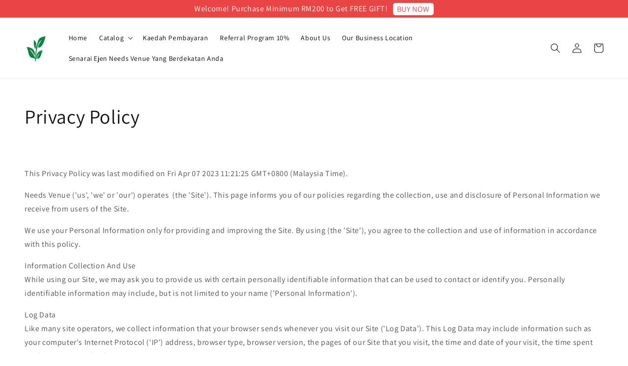

--- FILE ---
content_type: application/javascript; charset=UTF-8
request_url: https://apps.easystore.co/sales-pop/script.js?shop=naturegalore.easy.co
body_size: 48467
content:

  $(document).ready(function() {
    console.log('Sales Pop script loaded');

    // Build CSS CDN
    (function(d, s, l) {
      var tag, ftag = d.getElementsByTagName(s)[0];
      var link = d.createElement(l);
      link.rel = 'stylesheet';
      link.type = 'text/css';
      link.href = 'https://apps.easystore.co/assets/css/sales-pop/main.css';
      ftag.parentNode.insertBefore(link, ftag);
    }(document, 'script', 'link'));

    var lang = 1;
    tt = {
      someone: 'Someone',
      purchased: ' just purchased ',
      time_ago: ' ago',
      people: ' people',
      viewing: ' are viewing ',
      viewing_this: ' are viewing this product.',
      quantity_left_1: 'Only ',
      quantity_left_2: ' items left',
      hurry_up: ', Hurry up!',
      last_24_hours_message: 'in last 24 hours',
      total: 'Total',
      times_added_to_cart: 'times added to cart',
      times_purchased: 'times purchased in order'

    };
    tt_time = ['year', 'month', 'day', 'hour', 'minute', 'second'];

    if (lang != 1) {
      // zh_TW
      tt = {
        someone: '有人',
        purchased: '已購買了',
        time_ago: '前',
        people: '人',
        viewing: '正在瀏覽',
        viewing_this: '正在瀏覽這產品',
        quantity_left_1: '僅剩下',
        quantity_left_2: '件商品',
        hurry_up: '，請別錯過！',
        last_24_hours_message: '在 24 小時內',
        total: '總共',
        times_added_to_cart: '次, 加入購物車',
        times_purchased: '次, 購買了此商品'
      }
      tt_time = ['年', '月', '天', '小時', '分鐘', '秒']
    }

    var pathname = window.location.pathname

    var pairs = document.cookie.split(";"),
      cookies = {};

    for (var i = 0; i < pairs.length; i++) {
      var pair = pairs[i].split("=");
      cookies[(pair[0] + "").trim()] = unescape(pair[1]);
    }

    var fetch_stock_alert_pop = cookies[" _es_apps_stock_alert_pop"] == undefined ? true : false // Sales pop

    if ((pathname == '/' ||
        pathname.indexOf('/collections/') > -1)) {
      var storage_data = sessionStorage.getItem('_es_apps_sales_pop')
      storage_data = JSON.parse(storage_data)

      if (storage_data != undefined && storage_data != null) {
        if (storage_data.data) {
          var created_duration = (new Date().getTime() - storage_data.created_at) / 1000

          if (created_duration < 60 * 60) {
            loopSalesPopUI(storage_data.data)
          } else {
            get_display_data()
          }
        } else {
          get_display_data()
        }
      } else {
        get_display_data()
      }
    }

    function get_display_data() {
      var empty = {
        orders: [],
        products: [],
        last_5_minutes_added: []
      };
      var data = {"orders":[{"image_url":"https:\/\/cdn.store-assets.com\/s\/188614\/i\/96025935.png","updated_at":1764493416,"product_name":"[SELECTED] - NV FISH OIL 500mg 60 SOFTGELS","variant_name":null,"product_handle":"new-fish-oil-500mg-60-softgels","customer_last_name":"O***n","customer_first_name":"Z****a"},{"image_url":"https:\/\/cdn.store-assets.com\/s\/188614\/i\/58280008.png","updated_at":1764484686,"product_name":"[SELECTED] - OLEVA STEVIA (PEMANIS TANPA GULA) 12ml | *EXP DATE: 15\/06\/2027","variant_name":null,"product_handle":"oleva-stevia-12ml","customer_last_name":"S****k","customer_first_name":"M**d"},{"image_url":"https:\/\/cdn.store-assets.com\/s\/188614\/i\/96025935.png","updated_at":1764484593,"product_name":"[SELECTED] - NV FISH OIL 500mg 60 SOFTGELS","variant_name":null,"product_handle":"new-fish-oil-500mg-60-softgels","customer_last_name":null,"customer_first_name":"F********9"},{"image_url":"https:\/\/cdn.store-assets.com\/s\/188614\/i\/69374950.jpeg","updated_at":1764483132,"product_name":"[READY STOCK] TOCOTRIENOLS SOFTGEL OLIVE HOUSE 70mg Vitamin E | *EXP DATE: 05\/2026","variant_name":null,"product_handle":"-new-product-tocotrienols-softgel-olive-house","customer_last_name":"M***k","customer_first_name":"A***n"},{"image_url":null,"updated_at":1764463495,"product_name":"[NEW] NV FISH OIL 500mg 60 SOFTGELS-Lalai","variant_name":null,"product_handle":null,"customer_last_name":null,"customer_first_name":"A********M"},{"image_url":"https:\/\/cdn.store-assets.com\/s\/188614\/i\/96025935.png","updated_at":1764427403,"product_name":"[SELECTED] - NV FISH OIL 500mg 60 SOFTGELS","variant_name":null,"product_handle":"new-fish-oil-500mg-60-softgels","customer_last_name":null,"customer_first_name":"A*****1"},{"image_url":null,"updated_at":1764424599,"product_name":"[READY STOCK] NATRIEO TRI.E TOCOTRIENOLS - keluaran Sime Darby Berhad |  *EXP DATE: 02\/2027-Lalai","variant_name":null,"product_handle":null,"customer_last_name":null,"customer_first_name":"M**************"},{"image_url":"https:\/\/cdn.store-assets.com\/s\/188614\/i\/96025935.png","updated_at":1764422840,"product_name":"[SELECTED] - NV FISH OIL 500mg 60 SOFTGELS","variant_name":null,"product_handle":"new-fish-oil-500mg-60-softgels","customer_last_name":"H*****z","customer_first_name":"T**i"},{"image_url":"https:\/\/cdn.store-assets.com\/s\/188614\/i\/86650310.png","updated_at":1764422733,"product_name":"[READY STOCK] OLIVIE PLUS30 OLIVE HOUSE - EXTRA VIRGIN OLIVE OIL + FOC 1 OLIVIE 50ML","variant_name":null,"product_handle":"olivie-plus30-extra-virgin-olive-oil","customer_last_name":"Y****f","customer_first_name":"S**********h"},{"image_url":"https:\/\/cdn.store-assets.com\/s\/188614\/i\/69374950.jpeg","updated_at":1764411771,"product_name":"[READY STOCK] TOCOTRIENOLS SOFTGEL OLIVE HOUSE 70mg Vitamin E | *EXP DATE: 05\/2026","variant_name":null,"product_handle":"-new-product-tocotrienols-softgel-olive-house","customer_last_name":"S****f","customer_first_name":"I********u"},{"image_url":"https:\/\/cdn.store-assets.com\/s\/188614\/i\/96025935.png","updated_at":1764410631,"product_name":"[SELECTED] - NV FISH OIL 500mg 60 SOFTGELS","variant_name":null,"product_handle":"new-fish-oil-500mg-60-softgels","customer_last_name":null,"customer_first_name":"S*************a"},{"image_url":"https:\/\/cdn.store-assets.com\/s\/188614\/i\/96025935.png","updated_at":1764401551,"product_name":"[SELECTED] - NV FISH OIL 500mg 60 SOFTGELS","variant_name":null,"product_handle":"new-fish-oil-500mg-60-softgels","customer_last_name":"M*****a","customer_first_name":"N*r"},{"image_url":"https:\/\/cdn.store-assets.com\/s\/188614\/i\/91829579.png","updated_at":1764401247,"product_name":"[SELECTED] TURMERIC PLUS CAPSULE - Keluaran IBD UTM","variant_name":null,"product_handle":"-ready-stok-tumeric-keluaran-ibd-utm","customer_last_name":"M*****r","customer_first_name":"N*******i"},{"image_url":"https:\/\/cdn.store-assets.com\/s\/188614\/i\/91829579.png","updated_at":1764397119,"product_name":"[SELECTED] TURMERIC PLUS CAPSULE - Keluaran IBD UTM","variant_name":null,"product_handle":"-ready-stok-tumeric-keluaran-ibd-utm","customer_last_name":"O****n","customer_first_name":"S****a"},{"image_url":"https:\/\/cdn.store-assets.com\/s\/188614\/i\/96025935.png","updated_at":1764384277,"product_name":"[SELECTED] - NV FISH OIL 500mg 60 SOFTGELS","variant_name":null,"product_handle":"new-fish-oil-500mg-60-softgels","customer_last_name":null,"customer_first_name":"A******s"},{"image_url":"https:\/\/cdn.store-assets.com\/s\/188614\/i\/58279843.png","updated_at":1764381174,"product_name":"[SELECTED] NATRIEO TOCOTRIENOLS 50mg Vitamin E - Sime Darby Berhad | *EXP DATE: 02\/2027","variant_name":null,"product_handle":"natrieo-tri-e-tocotrienols-keluaran-sime-darby-berhad","customer_last_name":"H***N","customer_first_name":"N*****I"},{"image_url":"https:\/\/cdn.store-assets.com\/s\/188614\/i\/94404223.png","updated_at":1764381111,"product_name":"[READY STOCK] COMBO JIMAT OMEGA 3 - 3 UNIT NV FISH OIL  !! SAVE RM15 !!","variant_name":null,"product_handle":"-combo-jimat-omega3-3-unit-nv-fish-oil-","customer_last_name":"A*******d","customer_first_name":"M*****a"},{"image_url":"https:\/\/cdn.store-assets.com\/s\/188614\/i\/58280008.png","updated_at":1764381019,"product_name":"[SELECTED] - OLEVA STEVIA (PEMANIS TANPA GULA) 12ml | *EXP DATE: 15\/06\/2027","variant_name":null,"product_handle":"oleva-stevia-12ml","customer_last_name":"Z******i","customer_first_name":"W*n"},{"image_url":null,"updated_at":1764373350,"product_name":"[READY STOCK] VIRGIN COCONUT OIL SOFTGEL 120s - Keluaran IBD UTM-Lalai","variant_name":null,"product_handle":null,"customer_last_name":null,"customer_first_name":"F*********************S"},{"image_url":"https:\/\/cdn.store-assets.com\/s\/188614\/i\/58280008.png","updated_at":1764345041,"product_name":"[SELECTED] - OLEVA STEVIA (PEMANIS TANPA GULA) 12ml | *EXP DATE: 15\/06\/2027","variant_name":null,"product_handle":"oleva-stevia-12ml","customer_last_name":"A*******n","customer_first_name":"M*****d"}],"products":[{"image_url":"https:\/\/cdn.store-assets.com\/s\/188614\/i\/96411597.png","product_name":"LABICEA REVITALIZING MOISTURIZER 75g","product_handle":"labicea-revitalizing-moisturizer-75g"},{"image_url":"https:\/\/cdn.store-assets.com\/s\/188614\/i\/95892527.png","product_name":"[PAKEJ (A) ANTI AGING] - 2 OLIVIE PLUS30 250ML + 1 TOCOTRIENOLS + 1 MINYAK IKAN +  1 COQ10 + PERCUMA 1 BUKU MENUNDA USIA TANPA UBAT","product_handle":"-pakej-anti-aging-1-olivie-plus30-250ml-1-tocotrienols-1-nv-fish-oil-1-foc-oleva-stevia-1-foc-buku-menunda-usia-tanpa-ubat"},{"image_url":"https:\/\/cdn.store-assets.com\/s\/188614\/i\/58280131.jpeg","product_name":"[SELECTED] EKSTRAK TONGKAT ALI - Keluaran IBD UTM","product_handle":"ekstrak-tongkat-ali-keluaran-ibd-utm"},{"image_url":"https:\/\/cdn.store-assets.com\/s\/188614\/i\/96025935.png","product_name":"[SELECTED] - NV FISH OIL 500mg 60 SOFTGELS","product_handle":"new-fish-oil-500mg-60-softgels"},{"image_url":"https:\/\/cdn.store-assets.com\/s\/188614\/i\/95892354.png","product_name":"[PAKEJ (B) ANTI AGING] - 1 OLIVIE PLUS30 250ML + 1NATRIEO + 1 MINYAK IKAN + 1 COQ10 + PERCUMA 1 BUKU MENUNDA USIA TANPA UBAT","product_handle":"-pakej-b-anti-aging-1-olivie-plus30-250ml-1natrieo-1-nv-fish-oil-1-coq10-1-foc-oleva-stevia-1-foc-buku-menunda-usia-tanpa-ubat"},{"image_url":"https:\/\/cdn.store-assets.com\/s\/188614\/i\/71499673.png","product_name":"[READY STOCK] PROMO COMBO - 5 OLEVA STEVIA  FREE 1 OLEVA STEVIA  AT RM150  (FREE SHIPPING SEM SHJ)","product_handle":"-promo-combo-5-oleva-stevia-free-1-oleva-stevia-at-rm150-free-shipping-sem-shj-"},{"image_url":"https:\/\/cdn.store-assets.com\/s\/188614\/i\/58277528.jpeg","product_name":"[SELECTED] VIRGIN COCONUT OIL SOFTGEL 120s - Keluaran IBD UTM","product_handle":"virgin-coconut-oil-softgel-120s-keluaran-ibd-utm"},{"image_url":"https:\/\/cdn.store-assets.com\/s\/188614\/i\/67410788.webp","product_name":"[SELECTED] - IMMUNEEDZ 60\u0027s CHEWABLES Vitamin C, D \u0026 Zinc  | *EXP DATE: 07\/2026","product_handle":"immuneedz-60-s-vitamin-c-chewables-"},{"image_url":"https:\/\/cdn.store-assets.com\/s\/188614\/i\/71557325.png","product_name":"[SET CUKA TIN] - 2 CUKA TIN OLIVE HOUSE (250ml)  | *exp : 04\/2027","product_handle":"-set-cuka-tin-2-cuka-tin-olive-house-250ml-"},{"image_url":"https:\/\/cdn.store-assets.com\/s\/188614\/i\/86259288.png","product_name":"[NEW] MINYAK HABBATUS SAUDA OLIVE HOUSE - 50ML ","product_handle":"-new-minyak-habbatus-sauda-olive-house-50ml-"},{"image_url":"https:\/\/cdn.store-assets.com\/s\/188614\/i\/94994494.png","product_name":"(NEW) 4 IN 1 - MASYIMEE MI TARIK ( 2 MI TARIK BAYAM PERISA AYAM LADA HITAM + 2 MI TARIK LOBAK PERISA KARI)","product_handle":"-new-4-in-1-masyimee-mi-tarik-2-mi-tarik-bayam-perisa-ayam-lada-hitam-2-mi-tarik-lobak-perisa-kari-"},{"image_url":"https:\/\/cdn.store-assets.com\/s\/188614\/i\/90687474.jpeg","product_name":"[READY STOCK] OLIVIE PLUS30 OLIVE HOUSE - EXTRA VIRGIN OLIVE OIL 50ML","product_handle":"-ready-stock-olivie-plus30-olive-house-extra-virgin-olive-oil-50ml"},{"image_url":"https:\/\/cdn.store-assets.com\/s\/188614\/i\/53321265.jpeg","product_name":"[READY STOCK] OLIVIE POWERUP OLIVE HOUSE 100G (OLIVE TREE PEARLS)  | *EXP DATE: 01\/2027","product_handle":"olivie-powerup-100g"},{"image_url":"https:\/\/cdn.store-assets.com\/s\/188614\/i\/82651527.jpeg","product_name":"CALM AND COMFORT BLEND OIL 10ml (ROLL ON)","product_handle":"calm-and-comfort-blend-oil-15ml-roll-on-"},{"image_url":"https:\/\/cdn.store-assets.com\/s\/188614\/i\/91829579.png","product_name":"[SELECTED] TURMERIC PLUS CAPSULE - Keluaran IBD UTM","product_handle":"-ready-stok-tumeric-keluaran-ibd-utm"},{"image_url":"https:\/\/cdn.store-assets.com\/s\/188614\/i\/73990957.png","product_name":"[READY STOCK] - PRO-EZ APPLE POWDER PROBIOTIC 2G X 30\u0027S SACHET (PROBIOTIK ENZIM) ","product_handle":"-new-pro-ez-apple-powder-prebiotic-2g-x-30-s-sachet-probiotik-enzim-"},{"image_url":"https:\/\/cdn.store-assets.com\/s\/188614\/i\/58280008.png","product_name":"[SELECTED] - OLEVA STEVIA (PEMANIS TANPA GULA) 12ml | *EXP DATE: 15\/06\/2027","product_handle":"oleva-stevia-12ml"},{"image_url":"https:\/\/cdn.store-assets.com\/s\/188614\/i\/92193612.png","product_name":"[SET COMBO RATU ] - 1 KACIP FATIMAH + 1 TURMERIC +  + 1 FOC OLEVA STEVIA","product_handle":"-set-combo-ratu-1-kacip-fatimah-1-tumeric-1-foc-oleva-stevia"},{"image_url":"https:\/\/cdn.store-assets.com\/s\/188614\/i\/58279843.png","product_name":"[SELECTED] NATRIEO TOCOTRIENOLS 50mg Vitamin E - Sime Darby Berhad | *EXP DATE: 02\/2027","product_handle":"natrieo-tri-e-tocotrienols-keluaran-sime-darby-berhad"},{"image_url":"https:\/\/cdn.store-assets.com\/s\/188614\/i\/59603758.png","product_name":"[READY STOCK]  OLEVA CREAM - KAYA DENGAN MINYAK ZAITUN \u0026 VITAMIN E","product_handle":"oleva-cream-"}],"last_5_minutes_added":[{"id":"9162196","image_url":"https:\/\/cdn.store-assets.com\/s\/188614\/i\/58280008.png","updated_at":1760096443,"product_name":"[SELECTED] - OLEVA STEVIA (PEMANIS TANPA GULA) 12ml | *EXP DATE: 15\/06\/2027","product_handle":"\/products\/oleva-stevia-12ml","customer_last_name":"S*","customer_first_name":"Z**k"},{"id":"13273712","image_url":"https:\/\/cdn.store-assets.com\/s\/188614\/i\/82651527.jpeg","updated_at":1760346647,"product_name":"CALM AND COMFORT BLEND OIL 10ml (ROLL ON)","product_handle":"\/products\/calm-and-comfort-blend-oil-15ml-roll-on-","customer_last_name":null,"customer_first_name":"Z***********f"},{"id":"14570762","image_url":"https:\/\/cdn.store-assets.com\/s\/188614\/i\/92168348.png","updated_at":1760356610,"product_name":"[PAKEJ (B) ANTI AGING] - 1 OLIVIE PLUS30 250ML + 1NATRIEO + 1 NV FISH OIL + 1 COQ10 + 1 FOC OLEVA STEVIA + 1 FOC Buku Menunda Usia Tanpa Ubat","product_handle":"\/products\/-pakej-b-anti-aging-1-olivie-plus30-250ml-1natrieo-1-nv-fish-oil-1-coq10-1-foc-oleva-stevia-1-foc-buku-menunda-usia-tanpa-ubat","customer_last_name":null,"customer_first_name":"N**************************a"},{"id":"10021985","image_url":"https:\/\/cdn.store-assets.com\/s\/188614\/i\/69374950.jpeg","updated_at":1760356851,"product_name":"[READY STOCK] TOCOTRIENOLS SOFTGEL OLIVE HOUSE 70mg Vitamin E | *EXP DATE: 05\/2026","product_handle":"\/products\/-new-product-tocotrienols-softgel-olive-house","customer_last_name":null,"customer_first_name":"N**************************a"},{"id":"14752388","image_url":"https:\/\/cdn.store-assets.com\/s\/188614\/i\/93760720.png","updated_at":1761269404,"product_name":"(NEW) COMBO 2 HALAGEL OMEGA 3 FISH OIL 500MG","product_handle":"\/products\/-new-halagel-omega-3-fish-oil-500mg","customer_last_name":null,"customer_first_name":"Z***********f"},{"id":"9166317","image_url":"https:\/\/cdn.store-assets.com\/s\/188614\/i\/58277528.jpeg","updated_at":1761389423,"product_name":"[SELECTED] VIRGIN COCONUT OIL SOFTGEL 120s - Keluaran IBD UTM","product_handle":"\/products\/virgin-coconut-oil-softgel-120s-keluaran-ibd-utm","customer_last_name":"Y***f","customer_first_name":"R******a"},{"id":"9166073","image_url":"https:\/\/cdn.store-assets.com\/s\/188614\/i\/58277991.png","updated_at":1761389444,"product_name":"[SELECTED] - NUTRIFORTE CoEnzyme Q10 50mg (CoQ10) - 60 Softgels | *EXP DATE: 16\/03\/2026","product_handle":"\/products\/coq10-50mg-60-s","customer_last_name":"Y***f","customer_first_name":"R******a"},{"id":"9162196","image_url":"https:\/\/cdn.store-assets.com\/s\/188614\/i\/58280008.png","updated_at":1761531888,"product_name":"[SELECTED] - OLEVA STEVIA (PEMANIS TANPA GULA) 12ml | *EXP DATE: 15\/06\/2027","product_handle":"\/products\/oleva-stevia-12ml","customer_last_name":null,"customer_first_name":null},{"id":"9162236","image_url":"https:\/\/cdn.store-assets.com\/s\/188614\/i\/58280319.jpeg","updated_at":1761547808,"product_name":"[SELECTED] EKSTRAK KACIP FATIMAH - Keluaran IBD UTM","product_handle":"\/products\/ekstrak-kacip-fatimah-keluaran-ibd-utm","customer_last_name":null,"customer_first_name":"F*****h"},{"id":"9162236","image_url":"https:\/\/cdn.store-assets.com\/s\/188614\/i\/58280319.jpeg","updated_at":1761551603,"product_name":"[SELECTED] EKSTRAK KACIP FATIMAH - Keluaran IBD UTM","product_handle":"\/products\/ekstrak-kacip-fatimah-keluaran-ibd-utm","customer_last_name":null,"customer_first_name":"F*****h"},{"id":"9224482","image_url":"https:\/\/cdn.store-assets.com\/s\/188614\/i\/86650310.png","updated_at":1762820437,"product_name":"[READY STOCK] OLIVIE PLUS30 OLIVE HOUSE - EXTRA VIRGIN OLIVE OIL + FOC 1 OLEVA STEVIA 12ML + FOC 1 NON WOVEN BAG | *EXP DATE: 11\/2026","product_handle":"\/products\/olivie-plus30-extra-virgin-olive-oil","customer_last_name":"N**********a","customer_first_name":"[***************a"},{"id":"9162329","image_url":"https:\/\/cdn.store-assets.com\/s\/188614\/i\/58279843.png","updated_at":1762820522,"product_name":"[SELECTED] NATRIEO TOCOTRIENOLS 50mg Vitamin E - Sime Darby Berhad | *EXP DATE: 02\/2027","product_handle":"\/products\/natrieo-tri-e-tocotrienols-keluaran-sime-darby-berhad","customer_last_name":"N**********a","customer_first_name":"[***************a"},{"id":"9162236","image_url":"https:\/\/cdn.store-assets.com\/s\/188614\/i\/58280319.jpeg","updated_at":1763204665,"product_name":"[SELECTED] EKSTRAK KACIP FATIMAH - Keluaran IBD UTM","product_handle":"\/products\/ekstrak-kacip-fatimah-keluaran-ibd-utm","customer_last_name":null,"customer_first_name":"N********a"},{"id":"9162329","image_url":"https:\/\/cdn.store-assets.com\/s\/188614\/i\/58279843.png","updated_at":1763362803,"product_name":"[SELECTED] NATRIEO TOCOTRIENOLS 50mg Vitamin E - Sime Darby Berhad | *EXP DATE: 02\/2027","product_handle":"\/products\/natrieo-tri-e-tocotrienols-keluaran-sime-darby-berhad","customer_last_name":"B*************M","customer_first_name":"[**********************H"},{"id":"10021985","image_url":"https:\/\/cdn.store-assets.com\/s\/188614\/i\/69374950.jpeg","updated_at":1763382485,"product_name":"[READY STOCK] TOCOTRIENOLS SOFTGEL OLIVE HOUSE 70mg Vitamin E | *EXP DATE: 05\/2026","product_handle":"\/products\/-new-product-tocotrienols-softgel-olive-house","customer_last_name":"A******i","customer_first_name":"A******i"},{"id":"9166102","image_url":"https:\/\/cdn.store-assets.com\/s\/188614\/i\/67410788.webp","updated_at":1763382533,"product_name":"[SELECTED] - IMMUNEEDZ 60\u0027s CHEWABLES Vitamin C, D \u0026 Zinc  | *EXP DATE: 07\/2026","product_handle":"\/products\/immuneedz-60-s-vitamin-c-chewables-","customer_last_name":"A******i","customer_first_name":"A******i"},{"id":"11027481","image_url":"https:\/\/cdn.store-assets.com\/s\/188614\/i\/94383675.png","updated_at":1763415937,"product_name":"[SELECTED] - NV FISH OIL 500mg 60 SOFTGELS | *EXP DATE: 09\/2027","product_handle":"\/products\/new-fish-oil-500mg-60-softgels","customer_last_name":null,"customer_first_name":"N*******i"},{"id":"9162196","image_url":"https:\/\/cdn.store-assets.com\/s\/188614\/i\/58280008.png","updated_at":1763434814,"product_name":"[SELECTED] - OLEVA STEVIA (PEMANIS TANPA GULA) 12ml | *EXP DATE: 15\/06\/2027","product_handle":"\/products\/oleva-stevia-12ml","customer_last_name":null,"customer_first_name":null},{"id":"11479686","image_url":"https:\/\/cdn.store-assets.com\/s\/188614\/i\/95954957.png","updated_at":1763819306,"product_name":"[SET BEBAS SAKIT SENDI LUTUT \u0026 GOUT]  VITAMIN C + NV FISH OIL + NATRIEO VITAMIN E","product_handle":"\/products\/-set-bebas-gout-x1-vit-c-x1-nv-fish-oil-x1-natrieo-vit-e","customer_last_name":"M************H","customer_first_name":"M********L"},{"id":"15019339","image_url":"https:\/\/cdn.store-assets.com\/s\/188614\/i\/94994494.png","updated_at":1763906037,"product_name":"(NEW) 4 IN 1 - MASYIMEE MI TARIK ( 2 MI TARIK BAYAM PERISA AYAM LADA HITAM + 2 MI TARIK LOBAK PERISA KARI)","product_handle":"\/products\/-new-4-in-1-masyimee-mi-tarik-2-mi-tarik-bayam-perisa-ayam-lada-hitam-2-mi-tarik-lobak-perisa-kari-","customer_last_name":"O***N","customer_first_name":"N*****N"},{"id":"13273712","image_url":"https:\/\/cdn.store-assets.com\/s\/188614\/i\/82651527.jpeg","updated_at":1763906135,"product_name":"CALM AND COMFORT BLEND OIL 10ml (ROLL ON)","product_handle":"\/products\/calm-and-comfort-blend-oil-15ml-roll-on-","customer_last_name":"O***N","customer_first_name":"N*****N"},{"id":"9224482","image_url":"https:\/\/cdn.store-assets.com\/s\/188614\/i\/86650310.png","updated_at":1763906194,"product_name":"[READY STOCK] OLIVIE PLUS30 OLIVE HOUSE - EXTRA VIRGIN OLIVE OIL + FOC 1 OLEVA STEVIA 12ML + FOC 1 NON WOVEN BAG | *EXP DATE: 11\/2026","product_handle":"\/products\/olivie-plus30-extra-virgin-olive-oil","customer_last_name":"O***N","customer_first_name":"N*****N"},{"id":"9166073","image_url":"https:\/\/cdn.store-assets.com\/s\/188614\/i\/58277991.png","updated_at":1763917750,"product_name":"[SELECTED] - NUTRIFORTE CoEnzyme Q10 50mg (CoQ10) - 60 Softgels | *EXP DATE: 16\/03\/2026","product_handle":"\/products\/coq10-50mg-60-s","customer_last_name":"S*********n","customer_first_name":"S*************h"},{"id":"14089473","image_url":"https:\/\/cdn.store-assets.com\/s\/188614\/i\/95892527.png","updated_at":1764055619,"product_name":"[PAKEJ (A) ANTI AGING] - 2 OLIVIE PLUS30 250ML + 1 TOCOTRIENOLS + 1 MINYAK IKAN +  1 COQ10 + PERCUMA 1 BUKU MENUNDA USIA TANPA UBAT","product_handle":"\/products\/-pakej-anti-aging-1-olivie-plus30-250ml-1-tocotrienols-1-nv-fish-oil-1-foc-oleva-stevia-1-foc-buku-menunda-usia-tanpa-ubat","customer_last_name":null,"customer_first_name":"E*************s"},{"id":"11355589","image_url":"https:\/\/cdn.store-assets.com\/s\/188614\/i\/94404223.png","updated_at":1764082047,"product_name":"[READY STOCK] COMBO JIMAT OMEGA 3 - 3 UNIT NV FISH OIL  !! SAVE RM15 !!","product_handle":"\/products\/-combo-jimat-omega3-3-unit-nv-fish-oil-","customer_last_name":null,"customer_first_name":"R*************************d"},{"id":"11355589","image_url":"https:\/\/cdn.store-assets.com\/s\/188614\/i\/94404223.png","updated_at":1764082121,"product_name":"[READY STOCK] COMBO JIMAT OMEGA 3 - 3 UNIT NV FISH OIL  !! SAVE RM15 !!","product_handle":"\/products\/-combo-jimat-omega3-3-unit-nv-fish-oil-","customer_last_name":null,"customer_first_name":"R*************************d"},{"id":"11355589","image_url":"https:\/\/cdn.store-assets.com\/s\/188614\/i\/94404223.png","updated_at":1764082321,"product_name":"[READY STOCK] COMBO JIMAT OMEGA 3 - 3 UNIT NV FISH OIL  !! SAVE RM15 !!","product_handle":"\/products\/-combo-jimat-omega3-3-unit-nv-fish-oil-","customer_last_name":null,"customer_first_name":"R*************************d"},{"id":"14570762","image_url":"https:\/\/cdn.store-assets.com\/s\/188614\/i\/95892354.png","updated_at":1764219124,"product_name":"[PAKEJ (B) ANTI AGING] - 1 OLIVIE PLUS30 250ML + 1NATRIEO + 1 MINYAK IKAN + 1 COQ10 + PERCUMA 1 BUKU MENUNDA USIA TANPA UBAT","product_handle":"\/products\/-pakej-b-anti-aging-1-olivie-plus30-250ml-1natrieo-1-nv-fish-oil-1-coq10-1-foc-oleva-stevia-1-foc-buku-menunda-usia-tanpa-ubat","customer_last_name":null,"customer_first_name":"K*****L"},{"id":"9166073","image_url":"https:\/\/cdn.store-assets.com\/s\/188614\/i\/58277991.png","updated_at":1764219339,"product_name":"[SELECTED] - NUTRIFORTE CoEnzyme Q10 50mg (CoQ10) - 60 Softgels | *EXP DATE: 16\/03\/2026","product_handle":"\/products\/coq10-50mg-60-s","customer_last_name":null,"customer_first_name":"K*****L"},{"id":"9224482","image_url":"https:\/\/cdn.store-assets.com\/s\/188614\/i\/86650310.png","updated_at":1764240434,"product_name":"[READY STOCK] OLIVIE PLUS30 OLIVE HOUSE - EXTRA VIRGIN OLIVE OIL + FOC 1 OLIVIE 50ML","product_handle":"\/products\/olivie-plus30-extra-virgin-olive-oil","customer_last_name":null,"customer_first_name":null},{"id":"11355589","image_url":"https:\/\/cdn.store-assets.com\/s\/188614\/i\/94404223.png","updated_at":1764256920,"product_name":"[READY STOCK] COMBO JIMAT OMEGA 3 - 3 UNIT NV FISH OIL  !! SAVE RM15 !!","product_handle":"\/products\/-combo-jimat-omega3-3-unit-nv-fish-oil-","customer_last_name":null,"customer_first_name":null},{"id":"9166073","image_url":"https:\/\/cdn.store-assets.com\/s\/188614\/i\/58277991.png","updated_at":1764296825,"product_name":"[SELECTED] - NUTRIFORTE CoEnzyme Q10 50mg (CoQ10) - 60 Softgels | *EXP DATE: 16\/03\/2026","product_handle":"\/products\/coq10-50mg-60-s","customer_last_name":null,"customer_first_name":null},{"id":"14089473","image_url":"https:\/\/cdn.store-assets.com\/s\/188614\/i\/95892527.png","updated_at":1764297013,"product_name":"[PAKEJ (A) ANTI AGING] - 2 OLIVIE PLUS30 250ML + 1 TOCOTRIENOLS + 1 MINYAK IKAN +  1 COQ10 + PERCUMA 1 BUKU MENUNDA USIA TANPA UBAT","product_handle":"\/products\/-pakej-anti-aging-1-olivie-plus30-250ml-1-tocotrienols-1-nv-fish-oil-1-foc-oleva-stevia-1-foc-buku-menunda-usia-tanpa-ubat","customer_last_name":null,"customer_first_name":"E*************s"},{"id":"11027481","image_url":"https:\/\/cdn.store-assets.com\/s\/188614\/i\/96025935.png","updated_at":1764303298,"product_name":"[SELECTED] - NV FISH OIL 500mg 60 SOFTGELS","product_handle":"\/products\/new-fish-oil-500mg-60-softgels","customer_last_name":null,"customer_first_name":null},{"id":"11027481","image_url":"https:\/\/cdn.store-assets.com\/s\/188614\/i\/96025935.png","updated_at":1764305888,"product_name":"[SELECTED] - NV FISH OIL 500mg 60 SOFTGELS","product_handle":"\/products\/new-fish-oil-500mg-60-softgels","customer_last_name":null,"customer_first_name":null},{"id":"11027481","image_url":"https:\/\/cdn.store-assets.com\/s\/188614\/i\/96025935.png","updated_at":1764307739,"product_name":"[SELECTED] - NV FISH OIL 500mg 60 SOFTGELS","product_handle":"\/products\/new-fish-oil-500mg-60-softgels","customer_last_name":null,"customer_first_name":null},{"id":"11027481","image_url":"https:\/\/cdn.store-assets.com\/s\/188614\/i\/96025935.png","updated_at":1764312989,"product_name":"[SELECTED] - NV FISH OIL 500mg 60 SOFTGELS","product_handle":"\/products\/new-fish-oil-500mg-60-softgels","customer_last_name":null,"customer_first_name":null},{"id":"11355589","image_url":"https:\/\/cdn.store-assets.com\/s\/188614\/i\/94404223.png","updated_at":1764313163,"product_name":"[READY STOCK] COMBO JIMAT OMEGA 3 - 3 UNIT NV FISH OIL  !! SAVE RM15 !!","product_handle":"\/products\/-combo-jimat-omega3-3-unit-nv-fish-oil-","customer_last_name":null,"customer_first_name":null},{"id":"11355589","image_url":"https:\/\/cdn.store-assets.com\/s\/188614\/i\/94404223.png","updated_at":1764316421,"product_name":"[READY STOCK] COMBO JIMAT OMEGA 3 - 3 UNIT NV FISH OIL  !! SAVE RM15 !!","product_handle":"\/products\/-combo-jimat-omega3-3-unit-nv-fish-oil-","customer_last_name":null,"customer_first_name":null},{"id":"11027481","image_url":"https:\/\/cdn.store-assets.com\/s\/188614\/i\/96025935.png","updated_at":1764319271,"product_name":"[SELECTED] - NV FISH OIL 500mg 60 SOFTGELS","product_handle":"\/products\/new-fish-oil-500mg-60-softgels","customer_last_name":null,"customer_first_name":null},{"id":"11355589","image_url":"https:\/\/cdn.store-assets.com\/s\/188614\/i\/94404223.png","updated_at":1764319333,"product_name":"[READY STOCK] COMBO JIMAT OMEGA 3 - 3 UNIT NV FISH OIL  !! SAVE RM15 !!","product_handle":"\/products\/-combo-jimat-omega3-3-unit-nv-fish-oil-","customer_last_name":null,"customer_first_name":null},{"id":"11032872","image_url":"https:\/\/cdn.store-assets.com\/s\/188614\/i\/96263271.png","updated_at":1764319498,"product_name":"SET ANAK SIHAT - 1 UNIT IMMUNEEDZ VITAMIN + 1 UNIT HALAGEL FISH OIL + 1 FOC MI TARIK (SECARA RANDOM)","product_handle":"\/products\/-set-anak-sihat-1-unit-immuneedz-vit-c-1-unit-fish-oil-500mg","customer_last_name":null,"customer_first_name":null},{"id":"14560036","image_url":"https:\/\/cdn.store-assets.com\/s\/188614\/i\/91829579.png","updated_at":1764323095,"product_name":"[SELECTED] TURMERIC PLUS CAPSULE - Keluaran IBD UTM","product_handle":"\/products\/-ready-stok-tumeric-keluaran-ibd-utm","customer_last_name":null,"customer_first_name":null},{"id":"11027481","image_url":"https:\/\/cdn.store-assets.com\/s\/188614\/i\/96025935.png","updated_at":1764327103,"product_name":"[SELECTED] - NV FISH OIL 500mg 60 SOFTGELS","product_handle":"\/products\/new-fish-oil-500mg-60-softgels","customer_last_name":null,"customer_first_name":null},{"id":"10021985","image_url":"https:\/\/cdn.store-assets.com\/s\/188614\/i\/69374950.jpeg","updated_at":1764327187,"product_name":"[READY STOCK] TOCOTRIENOLS SOFTGEL OLIVE HOUSE 70mg Vitamin E | *EXP DATE: 05\/2026","product_handle":"\/products\/-new-product-tocotrienols-softgel-olive-house","customer_last_name":null,"customer_first_name":null},{"id":"11027481","image_url":"https:\/\/cdn.store-assets.com\/s\/188614\/i\/96025935.png","updated_at":1764327500,"product_name":"[SELECTED] - NV FISH OIL 500mg 60 SOFTGELS","product_handle":"\/products\/new-fish-oil-500mg-60-softgels","customer_last_name":null,"customer_first_name":null},{"id":"11355589","image_url":"https:\/\/cdn.store-assets.com\/s\/188614\/i\/94404223.png","updated_at":1764329260,"product_name":"[READY STOCK] COMBO JIMAT OMEGA 3 - 3 UNIT NV FISH OIL  !! SAVE RM15 !!","product_handle":"\/products\/-combo-jimat-omega3-3-unit-nv-fish-oil-","customer_last_name":null,"customer_first_name":null},{"id":"9162196","image_url":"https:\/\/cdn.store-assets.com\/s\/188614\/i\/58280008.png","updated_at":1764330956,"product_name":"[SELECTED] - OLEVA STEVIA (PEMANIS TANPA GULA) 12ml | *EXP DATE: 15\/06\/2027","product_handle":"\/products\/oleva-stevia-12ml","customer_last_name":null,"customer_first_name":null},{"id":"11027481","image_url":"https:\/\/cdn.store-assets.com\/s\/188614\/i\/96025935.png","updated_at":1764335605,"product_name":"[SELECTED] - NV FISH OIL 500mg 60 SOFTGELS","product_handle":"\/products\/new-fish-oil-500mg-60-softgels","customer_last_name":"S*********m","customer_first_name":"P***************a"},{"id":"9162329","image_url":"https:\/\/cdn.store-assets.com\/s\/188614\/i\/58279843.png","updated_at":1764372978,"product_name":"[SELECTED] NATRIEO TOCOTRIENOLS 50mg Vitamin E - Sime Darby Berhad | *EXP DATE: 02\/2027","product_handle":"\/products\/natrieo-tri-e-tocotrienols-keluaran-sime-darby-berhad","customer_last_name":"H***N","customer_first_name":"N*****I"}],"product_last_sync_at":"2025-11-29T13:26:08.192994Z"};

      var display_data = [];
      const currentTimeInSeconds = Math.floor(Date.now() / 1000);
      const twentyFourHoursInSeconds = 24 * 60 * 60;
      for (let
          i = 0; i < data.orders.length; i++) {
        if (data.orders[i].product_name !== null && data.orders[i].product_handle !==
          null) {
          data.orders[i] = {
            ...data.orders[i],
            display_mode: "order_pop"
          };
          display_data.push(data.orders[i]);
        }
      }
      if (data.last_5_minutes_added && data.last_5_minutes_added.length > 0) {
        data.last_5_minutes_added = data.last_5_minutes_added.filter(item => {
          return (currentTimeInSeconds - item.updated_at) <= twentyFourHoursInSeconds;
        });
      }
      for (let i = 0; i <
        data.last_5_minutes_added.length; i++) {
        if (data.last_5_minutes_added[i].product_name !== null) {
          data.last_5_minutes_added[i] = {
            ...data.last_5_minutes_added[i],
            display_mode: "cart_pop"
          };
          display_data.push(data.last_5_minutes_added[i]);
        }
      }
      display_data.sort(function(a, b) {
        return b.updated_at -
          a.updated_at
      });
      for (let i = 0; i < data.products.length; i++) {
        if (data.products[i].product_name !== null &&
          data.products[i].product_handle !== null) {
          data.products[i] = {
            ...data.products[i],
            display_mode: "view_pop"
          };
          display_data.push(data.products[i]);
        }
      }
      if (display_data.length > 0) {
        var store_data = {
          'created_at': new Date().getTime(),
          'data': display_data
        }

        sessionStorage.setItem('_es_apps_sales_pop', JSON.stringify(store_data))
        loopSalesPopUI(display_data)

      }
    }

    function loopSalesPopUI(display_data) {
      let map = new Map();
      let mapPurchased = new Map();

      for (let i = 0; i < display_data.length; i++) {
        let productName = display_data[i].product_name;
        if (display_data[i].display_mode == "order_pop") {
          if (map.has(productName)) {
            map.set(productName,
              map.get(productName) + 1);
          } else {
            map.set(productName, 1);
          }
        }
      }
      for (let i = 0; i < display_data.length; i++) {
        let productName = display_data[i].product_name;
        if (display_data[i].display_mode == "cart_pop") {
          if (map.has(productName)) {
            map.set(productName, map.get(productName) + 1);
          } else {
            map.set(productName, 1);
          }
        }
      }
      if (display_data.length > 0) {
        buildHTML()
        displayPopUI(display_data[0], map, mapPurchased)

        var milliseconds = 4 * 1000;

        if (display_data.length > 1) {
          var i = 0

          window.esAppsSalesPopInterval = setInterval(function() {
            i++

            if (i < display_data.length) {
              displayPopUI(display_data[i], map, mapPurchased)
            } else {
              displayPopUI(display_data[0], map, mapPurchased)
              i = 0
            }
          }, 5200 + milliseconds);
        }
      }
    }

    function displayPopUI(data, map2, map3) {

      let map = new Map(map2);
      let mapPurchased = new Map(map3);

      var sales_pop_el = document.getElementById("es-sales_pop__apps"),
        sales_pop_el_wrapper = document.getElementById("es-sales_pop__apps_wrapper"),
        sales_pop_img = document.getElementById("es-sales_pop-img"),
        sales_pop_content_wrapper = document.getElementById("es-sales_pop-content-wrapper"),
        sales_pop_img_link = document.getElementById("es-sales_pop-img-link"),
        sales_pop_sentence = document.getElementById("es-sales_pop-detail_sentence"),
        sales_pop_moment = document.getElementById("es-sales_pop-detail_moment"),
        sales_pop_close = document.getElementById("es-sales_pop-close-toggle");

      sales_pop_img.setAttribute('src', data.image_url != null ? data.image_url :
        '/assets/images/products/no_image.png')
      sales_pop_sentence.className = ''
      sales_pop_moment.innerHTML = ''
      sales_pop_content_wrapper.classList.remove("es-low-stock-alert-pop")

      if (data.product_handle != null && data.product_handle != undefined) {
        sales_pop_img_link.setAttribute('href', '/products/' + data.product_handle)
      }

      if (data.display_mode == 'order_pop' || data.display_mode == "view_pop" || data.display_mode == "cart_pop") {
        sales_pop_close.setAttribute('onclick', 'window.esAppsHideSalesPop("_es_apps_sales_pop")')

        if (data.display_mode == 'order_pop') {
          var popularPurchasedProduct = mapPurchased.has(data.product_name) ? mapPurchased.get(data.product_name) :
            0;
          if (popularPurchasedProduct < 25) {
            var customer_name = handle_customer_name(data.customer_first_name,
                data.customer_last_name),
              today_timestamp = Math.ceil(new Date().getTime() / 1000),
              moment_parse_second = today_timestamp - data.updated_at,
              moment_parse = timeSince(moment_parse_second);
            sales_pop_moment.innerHTML = moment_parse + tt.time_ago;
            sales_pop_sentence.innerHTML = "<span>" + customer_name + "</span>" + tt.purchased +
              "<a href='/products/" + data.product_handle + "' id='es-sales_pop-detail_product'>" + data
              .product_name + "</a>";
          } else {

            sales_pop_moment.innerHTML = tt.last_24_hours_message;
            sales_pop_sentence.innerHTML = tt.total + "<span class='es-sales-view_pop'>" + popularPurchasedProduct +
              "</span>" +
              tt.times_purchased + "<a href='/products/" + data.product_handle +
              "' id='es-sales_pop-detail_product'>" + data.product_name + "</a>";

          }

        } else if (data.display_mode == 'cart_pop') {
          var popularProductTimes = map.has(data.product_name) ? map.get(data.product_name) : 0;

          if (popularProductTimes < 25) {
            today_timestamp = Math.ceil(new Date().getTime() / 1000),
              moment_parse_second = today_timestamp - data.updated_at, moment_parse = timeSince(
                moment_parse_second);
            var
              customer_name = handle_customer_name(data.customer_first_name, data.customer_last_name);
            var
              addedToCartMessage = " added to cart<a href=' " + data.product_handle +
              " ' id='es-sales_pop-detail_product'>" + data.product_name;

            var displayTime = (moment_parse_second < 60) ? ' Just now' : moment_parse + tt.time_ago;
            sales_pop_moment.innerHTML = displayTime;
            sales_pop_sentence.innerHTML = "<span>" + customer_name +
              "</span>" + addedToCartMessage;
          } else {
            sales_pop_moment.innerHTML = tt.last_24_hours_message;
            sales_pop_sentence.innerHTML = tt.total + "<span class='es-sales-view_pop'>" + popularProductTimes +
              "</span>" + tt.times_added_to_cart +
              "<a href='/products/" + data.product_handle +
              "' id='es-sales_pop-detail_product'>" +
              data.product_name + "</a>";
          }
        } else {
          // View pop
          if (data.product_name != null && data.product_name != undefined) {
            // Home page
            sales_pop_sentence.innerHTML = "<span class='es-sales-view_pop'>" + (Math.floor(Math.random() * 51) +
                20) + tt.people + "</span>" + tt.viewing + "<a href='/products/" + data.product_handle +
              "' id='es-sales_pop-detail_product'>" + data.product_name + "</a>"

          } else {
            // Product page
            sales_pop_sentence.classList.add("es-sales-pop-view_only")
            sales_pop_close.setAttribute('onclick', 'window.esAppsHideSalesPop("_es_apps_stock_alert_pop")')
            sales_pop_sentence.innerHTML = "<span class='es-sales-view_pop'>" + (Math.floor(Math.random() * 51) +
              20) + tt.people + "</span>" + tt.viewing_this
          }
        }

      } else {
        sales_pop_content_wrapper.classList.add("es-low-stock-alert-pop")
        sales_pop_close.setAttribute('onclick', 'window.esAppsHideSalesPop("_es_apps_stock_alert_pop")')

        if (data.variant_name != null) {
          sales_pop_sentence.innerHTML = "<b>" + data.product_name + " - " + data.variant_name + "</b><span>" +
            tt.quantity_left_1 + data.quantity + tt.quantity_left_2 + "</span>" + tt.hurry_up
        } else {
          sales_pop_sentence.innerHTML = "<b>" + data.product_name + "</b><span>" + tt.quantity_left_1 +
            data.quantity + tt.quantity_left_2 + "</span>" + tt.hurry_up
        }

      }

      setTimeout(function() {
        sales_pop_el_wrapper.classList.add("es-sales_show")
      }, 200);
      setTimeout(function() {
        sales_pop_el_wrapper.classList.remove("es-sales_show")
      }, 5000);
    }

    function handle_customer_name(first_name, last_name) {
      var customer_name = "";

      if ((first_name == null && last_name == null) || (first_name == '' && last_name == '')) {
        customer_name = tt.someone;
      } else {
        var pattern = new RegExp("^[\u4E00-\uFA29]*$"); // Chinese character range

        if (pattern.test(first_name) || pattern.test(last_name)) {
          if (last_name == null) {
            customer_name = first_name[0] + "***";
          } else {
            customer_name = last_name[0] + "***";
          }

        } else {
          if (last_name == null) {
            customer_name = censor_name(first_name);
          } else {
            customer_name = censor_name(first_name) + " " + last_name;
          }
        }
      }

      return customer_name;

    }


    function buildHTML() {
      if (document.body) {
        document.body.insertAdjacentHTML('beforeend',
          '<div id="es-sales_pop__apps"><div class="es-sales_pop-vertical-control"><div id="es-sales_pop__apps_wrapper" class="es-sales_pop-wrapper"><div id="es-sales_pop-content-wrapper" class="es-sales_pop-content-wrapper"><a href="#product_link" id="es-sales_pop-img-link" class="es-sales_pop-img-wrapper"><img id="es-sales_pop-img" class="es-sales_pop-img"/></a> <div class="es-sales_pop-detail-wrapper"> <div id="es-sales_pop-detail_sentence"></div> <div id="es-sales_pop-detail_moment"></div> </div> <div id="es-sales_pop-close-toggle" onclick="window.esAppsHideSalesPop()"><div class="es-sales_pop-close-icon"></div></div> </div></div></div></div>'
        );

        var sales_pop_el = document.getElementById("es-sales_pop__apps"),
          sales_pop_position = 'es-sales_pop_bottom_left';

        switch (1) {
          case 1:
            sales_pop_position = 'es-sales_pop_bottom_left';
            break;
          case 2:
            sales_pop_position = 'es-sales_pop_bottom_right';
            break;
          case 3:
            sales_pop_position = 'es-sales_pop_top_left';
            break;
          default:
            sales_pop_position = 'es-sales_pop_top_right';
        }

        sales_pop_el.classList.add(sales_pop_position);
        setTimeout(function() {
          sales_pop_el.classList.add("es-sales_pop_built");
        }, 100);



        const salesPopShape = "rounded_square";

        const salesPopContentWrapper = document.querySelector('#es-sales_pop__apps .es-sales_pop-content-wrapper');
        const salesPopImage = document.querySelector('#es-sales_pop__apps .es-sales_pop-img-wrapper');
        const salesCloseToggle = document.querySelector('#es-sales_pop__apps #es-sales_pop-close-toggle')

        if (salesPopShape === 'square') {
          salesPopContentWrapper.style.borderRadius = '10px';
          salesPopImage.style.borderRadius = '10px';
          salesCloseToggle.style.top = '0px';
          salesCloseToggle.style.right = '0px';
        } else {
          salesPopContentWrapper.style.borderRadius = '74px';
          salesPopImage.style.borderRadius = '50%';
          salesCloseToggle.style.top = '8px';
          salesCloseToggle.style.right = '20px';
        }
      }
    }


    window.esAppsHideSalesPop = function hideSalesPop(name) {
      clearInterval(window.esAppsSalesPopInterval);
      document.getElementById("es-sales_pop__apps_wrapper").classList.remove("es-sales_show");

      if (name == '_es_apps_sales_pop') {
        sessionStorage.setItem(name, false);
      } else {
        createCookie(name, false)
      }
    }


    function createCookie(name, value) {
      var domain = window.location.hostname
      document.cookie = name + "=" + value + ";domain=" + domain + ";path=/;";
    }


    // Time since function START

    function getDuration(seconds) {
      var DURATION_IN_SECONDS = {
        epochs: ['year', 'month', 'day', 'hour', 'minute', 'second'],
        year: 31536000,
        month: 2592000,
        day: 86400,
        hour: 3600,
        minute: 60,
        second: 1
      };
      var epoch, interval;

      for (var i = 0; i < DURATION_IN_SECONDS.epochs.length; i++) {
        epoch = DURATION_IN_SECONDS.epochs[i];
        interval = Math.floor(seconds / DURATION_IN_SECONDS[epoch]);

        if (interval >= 1) {
          return {
            interval: interval,
            epoch: tt_time[i]
          };
        }
      }

    };


    function timeSince(seconds) {
      var duration = getDuration(seconds);
      var suffix = (duration.interval > 1 || duration.interval === 0) && lang == 1 ? 's' : '';
      return duration.interval + ' ' + duration.epoch + suffix;
    };

    // Time since function END



    function censor_name(first_name) {
      if (!first_name) return "**";

      var first_character = first_name[0];
      var censored_name = first_character + "*".repeat(first_name.length - 1);

      return censored_name;
    }


    // Low stock alert ---------------------------------------------------------------------------------
    if (pathname.indexOf('/products/') > -1 && fetch_stock_alert_pop) {
      var data_string = document.querySelector("[data-addtocart]").dataset.addtocart;
      var product_data = JSON.parse(data_string);

      get_low_stock(product_data);
    }


    async function get_low_stock(data) {
      var product_data = await fetch_product(data.id);

      buildHTML()

      if (product_data.quantity != 0 && 5 >= product_data.quantity) {
        product_data.display_mode = 'alert_pop';
      } else {
        product_data.display_mode = 'view_pop';
      }

      displayPopUI(product_data)
    }


    // Fetch functions ---------------------------------------------------------------------------------
    function fetch_product(product_id) {
      return fetch("/apps/sales-pop/store_products/" + product_id, {
          method: 'get',
          headers: {
            'Accept': 'application/json',
            "Content-Type": "application/json; charset=utf-8",
          }
        })
        .then(response => response.json())
    }

    EasyStore.Event.subscribe('carts/item_added', function(data) {
      var cart = data.cart;
      var items = cart.latest_items;
      var customer_id = cart.customer_id;


      items.forEach(function(product) {
        var itemData = {
          'id': product.product_id,
          'name': decodeHtml(product.product_name),
          'handle': product.url,
          'image': product.img_url,
          'updated_at': product.added_at,
          'customer_id': customer_id,

        };

        try {
          console.log('Fetched product data:', itemData);

          fetch("/apps/sales-pop/get_cart", {
              method: 'POST',
              headers: {
                'Accept': 'application/json',
                'Content-Type': 'application/json'
              },
              body: JSON.stringify(itemData)
            })

            .then(function(response) {
              if (!response.ok) {
                throw new Error('Network response was not ok');
              }
              return response.json();
            })
            .then(function(data) {
              console.log('Item inserted successfully:', data);
            })
            .catch(function(error) {
              console.error('Error inserting item:', error);
            });
        } catch (error) {
          console.error('Error fetching product data:', error);
        }

      });
      get_display_data();
    });

    function decodeHtml(html) {
      var txt = document.createElement("textarea");
      txt.innerHTML = html;
      return txt.value;
    }

  });



--- FILE ---
content_type: text/javascript; charset=utf-8
request_url: https://app.novochat.co/api/v1/widgets/single/74ac5b08-d1f1-4ece-b705-34280ae3d688
body_size: 5794
content:
function ready(t){"loading"!=document.readyState?t():document.addEventListener?document.addEventListener("DOMContentLoaded",t):document.attachEvent("onreadystatechange",function(){"complete"==document.readyState&&t()})}ready(function(){var t={service:"whatsapp",external_id:"",image_url:"",company_name:"Novochat",call_to_action:"Start Chat",greeting_message:"Hello there! How can I help you?",position:"right",display:"everywhere",button_text:"Chat with us",active:!1};let e=window.nchatFields||{};1==(t={...t,...e,...{}}).active&&ready(function(){function e(){var e=!1;return("mobile"===t.display&&null!==r.any()||"desktop"===t.display&&null===r.any()||"everywhere"===t.display)&&(e=!0),e}function o(t,e){for(var o in e)t.setAttribute(o,e[o])}function n(){function e(){null!=h&&(p.classList.remove("novochat-in"),p.classList.add("novochat-out"),setTimeout(function(){p.classList.remove("novochat-out")},500),s!=undefined&&(s.style.opacity=1,s.style.visibility="visible"))}function n(){var t=document.querySelector('[data-novochat-id="AppWidgetWindow-single"]');null!=t&&(t.classList.remove("novochat-out"),t.classList.add("novochat-in"),document.querySelector('[data-novochat-id="AppWidgetWindow-single"]').style.display="block"),r(u,g)}function r(t,e){""==t.src&&(t.src=e)}function l(){var t={"class":"novochat-widget-window","data-novochat-id":"AppWidgetWindow-single"},e={"class":"novochat novochat-close-button","data-novochat-id":"AppWidgetCloseButton-single"},n={"class":"novochat-iframe","data-novochat-id":"AppWidgetIframe-single",style:"height:101% !important; width:100% !important; border: 0; border-radius: 10px; z-index: 2147483646; position: relative; left: 0 !important; overflow: hidden; -webkit-overflow-scrolling:touch; position: fixed; bottom: -3px;"},a={"class":"novochat-iframe-container","data-novochat-id":"AppWidgetIframeContainer-single",style:"height:100%; max-height: 100%; width:100%; border: 0; border-radius: 10px; z-index: 2147483646; overflow: hidden; position: absolute; -webkit-overflow-scrolling:touch; text-align: -webkit-center;"},r=document.createElement("div"),l=document.createElement("iframe"),d=document.createElement("div"),c=document.createElement("div");o(l,n),o(d,a),o(c,e),o(r,t),c.insertAdjacentHTML("beforeend",`<svg width="16" height="16" viewBox="0 0 16 16" fill="${i.close_button_color}" xmlns="http://www.w3.org/2000/svg"><path d="M8 0C3.58214 0 0 3.58214 0 8C0 12.4179 3.58214 16 8 16C12.4179 16 16 12.4179 16 8C16 3.58214 12.4179 0 8 0ZM10.9536 11.0393L9.775 11.0339L8 8.91786L6.22679 11.0321L5.04643 11.0375C4.96786 11.0375 4.90357 10.975 4.90357 10.8946C4.90357 10.8607 4.91607 10.8286 4.9375 10.8018L7.26071 8.03393L4.9375 5.26786C4.91592 5.24169 4.90395 5.20892 4.90357 5.175C4.90357 5.09643 4.96786 5.03214 5.04643 5.03214L6.22679 5.0375L8 7.15357L9.77321 5.03929L10.9518 5.03393C11.0304 5.03393 11.0946 5.09643 11.0946 5.17679C11.0946 5.21071 11.0821 5.24286 11.0607 5.26964L8.74107 8.03572L11.0625 10.8036C11.0839 10.8304 11.0964 10.8625 11.0964 10.8964C11.0964 10.975 11.0321 11.0393 10.9536 11.0393Z" fill=inherit/></svg>`),r.appendChild(c);var s={"class":"novochat-loader","aria-hidden":"true",focusable:"false","data-prefix":"far","data-icon":"atom-alt",role:"img",viewBox:"0 0 512 512"},h={fill:"#efefef",d:"M478.71 364.58zm-22 6.11l-27.83-15.9a15.92 15.92 0 0 1-6.94-19.2A184 184 0 1 1 256 72c5.89 0 11.71.29 17.46.83-.74-.07-1.48-.15-2.23-.21-8.49-.69-15.23-7.31-15.23-15.83v-32a16 16 0 0 1 15.34-16C266.24 8.46 261.18 8 256 8 119 8 8 119 8 256s111 248 248 248c98 0 182.42-56.95 222.71-139.42-4.13 7.86-14.23 10.55-22 6.11z"},p={fill:"#cacaca",d:"M271.23 72.62c-8.49-.69-15.23-7.31-15.23-15.83V24.73c0-9.11 7.67-16.78 16.77-16.17C401.92 17.18 504 124.67 504 256a246 246 0 0 1-25 108.24c-4 8.17-14.37 11-22.26 6.45l-27.84-15.9c-7.41-4.23-9.83-13.35-6.2-21.07A182.53 182.53 0 0 0 440 256c0-96.49-74.27-175.63-168.77-183.38z"},v=document.createElementNS("http://www.w3.org/2000/svg","svg"),u=document.createElementNS("http://www.w3.org/2000/svg","path"),g=document.createElementNS("http://www.w3.org/2000/svg","path");o(v,s),o(u,h),o(g,p),d.appendChild(l),d.appendChild(v),r.appendChild(d),v.appendChild(u),v.appendChild(g),r.appendChild(d),document.body.appendChild(r)}function d(){var e={"class":"novochat novochat-button","data-novochat-id":"AppWidgetButton-single"},n=document.createElement("div");o(n,e),n.insertAdjacentHTML("beforeend",i.icon),n.insertAdjacentHTML("beforeend",`<span> ${t.button_text} </span>`),document.body.appendChild(n)}function c(){var e=document.createElement("style");e.className="novochat-widget-style",document.head.appendChild(e);var o=e.sheet;o.insertRule(".novochat-open{overflow: hidden;}",0),o.insertRule(".novochat-bar-loader{width: 100%; height: 86%;position: absolute; bottom: 0; border-radius: 20px 20px 0 0; background: #FFFFFF;}",0),o.insertRule(`.novochat-iframe-container{background: ${i.header_color};}`,0),o.insertRule(".novochat-widget-window{display: none; position: fixed; bottom: 20px; margin: 0px; padding: 0px; border: 0px; background: #fff; overflow: visible; z-index: 2147483647; visibility: hidden; width: 300px; height: 320px; max-width: 100%; max-height: 100%; box-shadow: rgba(0, 0, 0, 0.05) 0px 0px 10px 5px; border-radius: 20px; -webkit-overflow-scrolling:touch}",0),o.insertRule(".novochat-widget-window.novochat-small{position: fixed; right: 0px; left: 0; bottom: -100%; margin: auto; padding: 0px; border: 0px; background: #fff; overflow: visible; z-index: 2147483647; visibility: hidden; width: 100%; height: 320px; max-width: 100%; max-height: 100%; box-shadow: none; overscroll-behavior: contain; border-radius: 12px 12px 0 0;}",0),o.insertRule(".novochat-button-icon{overflow: initial !important;}",0),o.insertRule(".novochat-close-button{display: block; margin: 0px; padding: 12px 32px 0 0; float: right; border: 0px; overflow: visible; z-index: 2147483647; opacity: 1; transform: translateY(0%); width: 25px; height: 20px; font-family:Arial; text-align:center; cursor: pointer;color:#FFF;position: relative;}",0),o.insertRule(".novochat-loader{animation: novochatSpinner .75s linear infinite; -webkit-animation: novochatSpinner .75s linear infinite; -moz-animation: novochatSpinner .75s linear infinite; -o-animation: novochatSpinner .75s linear infinite;}",0),o.insertRule(".novochat-loader{width: 20px;height: 20px;position: relative;top: 40%;z-index: 1000;width: 50px;height: 50px;}",0),o.insertRule(".novochat-button{margin: 0px; padding: 18px; border: 0px; overflow: visible; position: fixed; z-index: 2147483647; opacity: 1; transform: translateY(0%); height: 47px; bottom: 25px; font-family:Arial; text-align:center; cursor: pointer; color: #fff;background:"+a+"; border-radius: 50px; display: flex; flex-direction: row; flex-wrap: wrap; justify-content: center; align-items: stretch; align-content: center; font-size: 16px; line-height: 24px; }",0),o.insertRule(".novochat-button svg{animation: rotating 2s 3;}",0),"left"==t.position?t.custom_left?(o.insertRule(".novochat-widget-window{left: 15.5rem;}",0),o.insertRule(".novochat-button{left: 6rem; right: unset;}",0)):(o.insertRule(".novochat-widget-window{left: 183px;}",0),o.insertRule(".novochat-button{left: 25px;}",0)):(o.insertRule(".novochat-widget-window{right: -120px;}",0),o.insertRule(".novochat-button{right: 25px;}",0)),o.insertRule("@keyframes novochatSlideUp { 0% {display: block; bottom: 0px; visibility: hidden; transform: translate(-50%, -25%); opacity:0; } 100% { display: block; bottom: -95px; visibility: visible; transform: translate(-50%, -60%); opacity:1; } }",0),o.insertRule("@keyframes novochatSlideDown { 0% {display: block; bottom: -105px; visibility: visible; transform: translate(-50%, -60%); opacity:1; } 100% { display: block; bottom: 0px; visibility: hidden; transform: translate(-50%, -25%); opacity:0; } }",1),o.insertRule(".novochat-widget-window.novochat-in {animation: novochatSlideUp .3s forwards; -webkit-animation: novochatSlideUp .3s forwards; -moz-animation: novochatSlideUp .3s forwards; -o-animation: novochatSlideUp .3s forwards;}",2),o.insertRule(".novochat-widget-window.novochat-out { animation: novochatSlideDown .3s; -webkit-animation: novochatSlideDown .3s; -moz-animation: novochatSlideDown .3s; -o-animation: novochatSlideDown .3s;",3);let n=`<style>\n          @media screen and (max-width: 450px) {\n\n              .novochat-iframe {\n                  border-radius: 0 !important;\n              }\n\n              .novochat-iframe-container {\n                  border-radius: 0 !important;\n                  background: ${a};\n              }\n\n              .novochat-widget-window.novochat-in {\n                  animation: 0.3s ease 0s 1 normal forwards running novochatSlideUp450;\n              }\n              .novochat-widget-window.novochat-out {\n                  animation: 0.3s ease 0s 1 normal forwards running novochatSlideDown450;\n              }\n              .novochat-widget-window {\n                  width: 100%;\n                  height: 100%;\n                  max-width: none;\n                  max-height: none;\n                  border-radius: 0;\n                  left: 0;\n              }\n              .novochat-widget-window {\n                  right: 0;\n              }\n              .novochat-close-button {\n                  margin: 0;\n              }\n          }\n\n          @keyframes novochatSlideUp450 {\n              0% {\n                  bottom: 0 !important;\n                  display: block;\n                  visibility: visible;\n                  transform: translate(0%, 5%);\n                  opacity: 1;\n              }\n              100% {\n                  display: block;\n                  bottom: 0;\n                  visibility: visible;\n                  transform: translate(0%, 0%);\n                  opacity: 1;\n              }\n          }\n\n          @keyframes novochatSpinner {\n            100% {\n              -webkit-transform: rotate( 360deg);\n              transform: rotate( 360deg);\n            }\n          }\n\n        </style>`;document.head.insertAdjacentHTML("beforeend",n)}var s=document.querySelector(".novochat-button");s==undefined&&(d(),s=document.querySelector(".novochat-button")),c(),l();var h=document.querySelector(".novochat-close-button");if(s!=undefined){var p=document.querySelector('[data-novochat-id="AppWidgetWindow-single"]');s.onclick=function(){p.classList.contains("novochat-in")?e():n()}}var v="";switch(t.service){case"facebook":v=`https://m.me/${t.external_id}`;break;case"telegram":v=`https://t.me/${t.external_id}`;break;case"line":v=`http://line.me/ti/p/~${t.external_id}`;break;case"whatsapp":case"whatsapp_chatapi":v=`https://wa.me/${t.external_id.replace(/^\D+/g,"")}`}var u=document.querySelector('[data-novochat-id="AppWidgetIframe-single"]'),g="https://app.novochat.co"+`/v1/widgets/single?service=${t.service}&company_name=${t.company_name}&image_url=${t.image_url}&header_color=${encodeURIComponent(i.header_color)}&greeting_message=${t.greeting_message}&call_to_action=${t.call_to_action}&button_color=${encodeURIComponent(i.button_color)}&external_link=${v}`;setTimeout(function(){r(u,g)},1e3),h!=undefined&&(h.onclick=function(){e()})}var i={line:{header_color:"#8CABD9",footer_color:"#FFFFFF",button_color:"#3ACE01",close_button_color:"#141414",icon:' <svg style="width: 22px; height: 22px; margin-right: 5px;" width="34" height="32" viewBox="0 0 34 32" fill="none" xmlns="http://www.w3.org/2000/svg"> <path d="M33.8545 15.1626C33.9322 14.7535 33.9706 14.4093 33.9882 14.1393C34.0174 13.6938 33.9842 13.0322 33.9723 12.8251C33.5619 5.68702 26.1562 0 17.0805 0C7.74135 0 0.170654 6.02178 0.170654 13.45C0.170654 20.2777 6.56664 25.917 14.8529 26.7844C15.3595 26.8374 15.7248 27.2948 15.6686 27.801L15.3158 30.9764C15.2357 31.6973 15.9811 32.2217 16.6343 31.9064C23.6351 28.5278 27.8214 25.0519 30.3212 22.0405C30.7761 21.4926 32.2595 19.4143 32.5619 18.8685C33.2038 17.7097 33.6464 16.4653 33.8545 15.1626Z" fill="white"/> <path d="M7.78223 16.175V10.5095C7.78223 10.0318 7.39495 9.64453 6.91724 9.64453C6.43952 9.64453 6.05225 10.0318 6.05225 10.5095V17.0399C6.05225 17.5177 6.43952 17.9049 6.91724 17.9049H10.3771C10.8548 17.9049 11.2421 17.5177 11.2421 17.0399C11.2421 16.5622 10.8548 16.175 10.3771 16.175H7.78223Z" fill="#00C500"/> <path d="M13.1175 17.9049H12.7394C12.3661 17.9049 12.0635 17.6023 12.0635 17.229V10.3204C12.0635 9.94716 12.3661 9.64453 12.7394 9.64453H13.1175C13.4908 9.64453 13.7935 9.94716 13.7935 10.3204V17.229C13.7935 17.6023 13.4908 17.9049 13.1175 17.9049Z" fill="#00C500"/> <path d="M20.1075 10.5096V14.499C20.1075 14.499 16.6531 9.99331 16.6004 9.93411C16.4353 9.74888 16.1921 9.63493 15.9222 9.64517C15.4516 9.66301 15.0908 10.0742 15.0908 10.545V17.0399C15.0908 17.5176 15.4781 17.9049 15.9558 17.9049C16.4335 17.9049 16.8208 17.5176 16.8208 17.0399V13.0746C16.8208 13.0746 20.3277 17.6196 20.3792 17.6684C20.5322 17.8132 20.7377 17.9028 20.9645 17.9049C21.4448 17.9092 21.8375 17.4843 21.8375 17.004V10.5096C21.8375 10.0318 21.4502 9.64456 20.9725 9.64456C20.4948 9.64466 20.1075 10.0318 20.1075 10.5096Z" fill="#00C500"/> <path d="M28.3249 10.5095C28.3249 10.0318 27.9376 9.64453 27.4599 9.64453H24C23.5223 9.64453 23.135 10.0318 23.135 10.5095V17.0399C23.135 17.5177 23.5223 17.9049 24 17.9049H27.4599C27.9376 17.9049 28.3249 17.5177 28.3249 17.0399C28.3249 16.5622 27.9376 16.175 27.4599 16.175H24.865V14.6396H27.4599C27.9376 14.6396 28.3249 14.2523 28.3249 13.7746C28.3249 13.2969 27.9376 12.9096 27.4599 12.9096H24.865V11.3743H27.4599C27.9376 11.3745 28.3249 10.9872 28.3249 10.5095Z" fill="#00C500"/> </svg> '},whatsapp:{header_color:"#075E54",footer_color:"#FFFFFF",button_color:"#25D366",close_button_color:"#FFFFFF",icon:' <svg style="width: 22px; height: 22px; margin-right: 5px;" width="32" height="32" viewBox="0 0 32 32" fill="none" xmlns="http://www.w3.org/2000/svg"> <path d="M0.034668 32L2.27334 24.049C0.833743 21.6033 0.0757846 18.8207 0.0757846 15.9621C0.0757846 7.16059 7.23637 0 16.0379 0C24.8395 0 32 7.16059 32 15.9621C32 24.7637 24.8395 31.9243 16.0379 31.9243C13.2954 31.9243 10.61 31.2223 8.23431 29.8893L0.034668 32ZM8.6535 26.9853L9.1421 27.2837C11.2134 28.5482 13.598 29.2166 16.0379 29.2166C23.3464 29.2166 29.2923 23.2706 29.2923 15.9621C29.2923 8.65364 23.3464 2.70771 16.0379 2.70771C8.72942 2.70771 2.78349 8.65364 2.78349 15.9621C2.78349 18.5087 3.50725 20.9816 4.87635 23.1136L5.20539 23.626L3.91622 28.2048L8.6535 26.9853Z" fill="white"/> <path d="M11.554 8.53295L10.5182 8.47649C10.1929 8.45874 9.87378 8.56744 9.62788 8.78105C9.12575 9.21709 8.32286 10.0601 8.07626 11.1586C7.70852 12.7966 8.27683 14.8023 9.74772 16.808C11.2186 18.8137 13.9597 22.0229 18.8068 23.3935C20.3688 23.8351 21.5975 23.5374 22.5455 22.9309C23.2963 22.4507 23.8139 21.6798 24.0004 20.8083L24.1658 20.0359C24.2183 19.7904 24.0937 19.5413 23.8656 19.4362L20.3651 17.8227C20.1379 17.718 19.8684 17.7842 19.7156 17.9822L18.3414 19.7637C18.2376 19.8983 18.0599 19.9517 17.8994 19.8953C16.9583 19.5646 13.806 18.2443 12.0763 14.9124C12.0012 14.7679 12.0199 14.5925 12.1263 14.4692L13.4396 12.9499C13.5738 12.7948 13.6077 12.5767 13.5271 12.3881L12.0182 8.85797C11.9379 8.67004 11.7578 8.54408 11.554 8.53295Z" fill="white"/> </svg> '},facebook:{header_color:"#FFFFFF",footer_color:"#FFFFFF",button_color:"linear-gradient(81.81deg, #0B83FF 6.49%, #AF3AED 57.23%, #FF6965 112.7%), linear-gradient(0deg, #3777EA, #3777EA), linear-gradient(83.4deg, #28D146 49.06%, #5EFB7A 107.24%)",close_button_color:"#BFC3CD",icon:' <svg style="width: 22px; height: 22px; margin-right: 5px;" width="35" height="34" viewBox="0 0 35 34" fill="none" xmlns="http://www.w3.org/2000/svg"> <path d="M29.2284 5.58404C26.1597 2.62798 22.0818 1 17.746 1C13.4102 1 9.33234 2.62798 6.26364 5.58404C3.18676 8.548 1.49207 12.4911 1.49207 16.6869C1.49207 21.0043 3.34549 25.1381 6.59251 28.0966V30.3091C6.59251 31.0665 6.82366 31.7254 7.26067 32.2145C7.7133 32.7211 8.35417 33 9.06498 33C9.45784 33 9.86186 32.9157 10.2656 32.7494L12.9001 31.6643C14.4638 32.1351 16.0923 32.3736 17.746 32.3736C22.0818 32.3736 26.1597 30.7456 29.2284 27.7895C32.3053 24.8256 34 20.8825 34 16.6869C34 12.4911 32.3053 8.548 29.2284 5.58404ZM17.746 30.4795C16.1731 30.4795 14.6272 30.2366 13.151 29.7574C12.935 29.6871 12.7009 29.6962 12.4908 29.7825L9.53646 30.9996C9.36756 31.0692 9.20462 31.1059 9.06498 31.1059C8.59574 31.1059 8.49727 30.6726 8.49727 30.3091V27.6721C8.49727 27.3976 8.37748 27.1365 8.1689 26.9567C5.13616 24.3417 3.39683 20.5984 3.39683 16.6869C3.39683 9.08145 9.83383 2.89409 17.746 2.89409C25.6582 2.89409 32.0952 9.08145 32.0952 16.6869C32.0952 24.2921 25.6582 30.4795 17.746 30.4795Z" fill="white" stroke="white" stroke-width="1.2"/> <path d="M28.6149 12.6985C28.4134 12.4299 28.044 12.3495 27.7481 12.5099L20.7047 16.3284L16.3229 12.592C16.0542 12.363 15.6535 12.3782 15.4033 12.6271L7.27627 20.7085C7.01259 20.9723 7.01386 21.3987 7.27919 21.661C7.49132 21.8706 7.81659 21.9171 8.07951 21.7753L15.1229 17.9568L19.5087 21.6945C19.7774 21.9235 20.1782 21.9083 20.4284 21.6594L28.5554 13.578C28.7922 13.3403 28.8176 12.9657 28.6149 12.6985Z" fill="#FAFAFA"/> </svg> '},telegram:{header_color:"#EAEFE9",footer_color:"#EAEFE9",button_color:"#31A2E5",close_button_color:"#3A435F",icon:' <svg style="width: 20px; height: 22px; margin-right: 5px;" width="20" height="20" viewBox="0 0 20 20" fill="none" xmlns="http://www.w3.org/2000/svg">\n<path d="M0.931254 8.25675L18.668 0.0998321C19.4912 -0.254896 20.2102 0.339366 19.9435 1.8241L19.945 1.82227L16.925 18.7925C16.7012 19.9957 16.1018 20.2882 15.2632 19.7214L10.6642 15.6786L8.44599 18.2275C8.20071 18.5201 7.99376 18.7669 7.51853 18.7669L7.84506 13.1845L16.3685 4.00001C16.7395 3.61054 16.2857 3.39112 15.7967 3.77876L5.2635 11.6888L0.722766 9.9993C-0.262949 9.62629 -0.284411 8.82358 0.931254 8.25675Z" fill="#F5F8FF"/> </svg> '}}[t.service],a=i.button_color,r={Android:function(){return navigator.userAgent.match(/Android/i)},BlackBerry:function(){return navigator.userAgent.match(/BlackBerry/i)},iOS:function(){return navigator.userAgent.match(/iPhone|iPad|iPod/i)},Opera:function(){return navigator.userAgent.match(/Opera Mini/i)},Windows:function(){return navigator.userAgent.match(/IEMobile/i)||navigator.userAgent.match(/WPDesktop/i)},any:function(){return r.Android()||r.BlackBerry()||r.iOS()||r.Opera()||r.Windows()}};e()&&n()})});

--- FILE ---
content_type: application/javascript; charset=UTF-8
request_url: https://apps.easystore.co/timer-discount/script.js?shop=naturegalore.easy.co
body_size: 3926
content:

  $(document).ready(function() {

    const style = document.getElementById('preview_style')

    if (!style) {
      $('head').append(`<style id="preview_style">
  .discount-timer {
    color: #ffffff;
    background: #e94545;
    padding: 0.5rem 1rem;
    max-width: 300px;
    margin: 10px 0;
    border-radius: 8px;
  }

  .discount-timer-item {
    display: flex;
    flex-direction: column;
    margin: 0 0.5rem;
  }

  .discount-timer-digit {
    font-weight: bold;
    font-size: 1.2em;
  }

  .discount-timer-caption {
    font-size: 0.7em;
  }


</style>`);
    }


    $("[data-expires]").each(function() {

      const seconds = $(this).data("expires") - Math.floor(Date.now() / 1000);

      if (seconds > 0) {

        $(this).parent().append(`
          <div style="display: flex; ${ window?.__st?.p == 'product' ? null : 'justify-content: center;'}">
            <div class="discount-timer" data-timer-countdown="${seconds}" style="display: none;">
            </div>
          </div>
        `);

      }
    });

    clearInterval(window.intervalFunction)
    window.intervalFunction = setInterval(function() {

      $("#timer-preview-loading").hide();
      $(".discount-timer").show();

      $("[data-timer-countdown]").each(function() {

        const seconds = parseInt($(this).data("timer-countdown"));

        const days = parseInt(seconds / 86400);
        const hours = parseInt((seconds % 86400) / 3600);
        const mins = parseInt((seconds % 86400 % 3600) / 60);
        const secs = parseInt((seconds % 86400 % 3600) % 60);
        const padDays = padZero(days);
        const padHours = padZero(hours);
        const padMins = padZero(mins);
        const padSecs = padZero(secs);


        $(this).html(`
          <div style="display: flex; justify-content: center;">

            <div class="discount-timer-item">
              <div class="discount-timer-digit">
                ${padDays}
              </div>
              <div class="discount-timer-caption">
                day${days > 1 ? 's' : ''}
              </div>
            </div>


            <div class="discount-timer-item">
              <div class="discount-timer-digit">
                ${padHours}
              </div>
              <div class="discount-timer-caption">
                hour${hours > 1 ? 's' : ''}
              </div>
            </div>

            <div class="discount-timer-item">
              <div class="discount-timer-digit">
                ${padMins}
              </div>
              <div class="discount-timer-caption">
                min${mins > 1 ? 's' : ''}
              </div>
            </div>

            <div class="discount-timer-item">
              <div class="discount-timer-digit">
                  ${padSecs}
                </div>
                <div class="discount-timer-caption">
                  sec${secs > 1 ? 's' : ''}
                </div>
              </div>

            </div>

          </div>
        `);

        if (seconds - 1 <= 0) location.reload();
        $(this).data("timer-countdown", seconds - 1);
      });
    }, 1000);

    function padZero(num) {
      num = num.toString();
      while (num.length < 2) num = "0" + num;
      return num;
    }

  });



--- FILE ---
content_type: application/javascript; charset=UTF-8
request_url: https://www.needsvenue.com.my/assets/tiktok-pixel.js?v=1.0.1688051737
body_size: 2014
content:
$(document).ready(function () {
  function getCookie(cname) {
    var name = cname + "=";
    var decodedCookie = decodeURIComponent(document.cookie);
    var ca = decodedCookie.split(";");
    for (var i = 0; i < ca.length; i++) {
      var c = ca[i];
      while (c.charAt(0) == " ") {
        c = c.substring(1);
      }
      if (c.indexOf(name) == 0) {
        return c.substring(name.length, c.length);
      }
    }
    return "";
  }

  function setCookie(cname, cvalue, exdays) {
    var d = new Date();
    d.setTime(d.getTime() + exdays * 24 * 60 * 60 * 1000);
    var expires = "expires=" + d.toUTCString();
    document.cookie = cname + "=" + cvalue + ";" + expires + ";path=/";
  }

  function decodeHtml(html) {
    var txt = document.createElement("textarea");
    txt.innerHTML = html;
    return txt.value;
  }

  !(function (w, d, t) {
    w.TiktokAnalyticsObject = t;
    var ttq = (w[t] = w[t] || []);
    (ttq.methods = [
      "page",
      "track",
      "identify",
      "instances",
      "debug",
      "on",
      "off",
      "once",
      "ready",
      "alias",
      "group",
      "enableCookie",
      "disableCookie",
    ]),
      (ttq.setAndDefer = function (t, e) {
        t[e] = function () {
          t.push([e].concat(Array.prototype.slice.call(arguments, 0)));
        };
      });
    for (var i = 0; i < ttq.methods.length; i++)
      ttq.setAndDefer(ttq, ttq.methods[i]);
    (ttq.instance = function (t) {
      for (var e = ttq._i[t] || [], n = 0; n < ttq.methods.length; n++)
        ttq.setAndDefer(e, ttq.methods[n]);
      return e;
    }),
      (ttq.load = function (e, n) {
        var i = "https://analytics.tiktok.com/i18n/pixel/events.js";
        (ttq._i = ttq._i || {}),
          (ttq._i[e] = []),
          (ttq._i[e]._u = i),
          (ttq._t = ttq._t || {}),
          (ttq._t[e] = +new Date()),
          (ttq._o = ttq._o || {}),
          (ttq._o[e] = n || {});
        var o = document.createElement("script");
        (o.type = "text/javascript"),
          (o.async = !0),
          (o.src = i + "?sdkid=" + e + "&lib=" + t);
        var a = document.getElementsByTagName("script")[0];
        a.parentNode.insertBefore(o, a);
      });

    ttq.load("Nvsb");
    ttq.page();
  })(window, document, "ttq");

  currency = getCookie("currency");
  template = window.__st.p;
  customer_id = window.__st.cid;

  if (template == "payment_completed") {
    purchase_data = $("[data-app-purchase]").data("app-purchase");
    customer_id = purchase_data.customer_id;
  }

  //-----------------------//
  //        Configs        //
  //-----------------------//

  if (!Array.prototype.last) {
    Array.prototype.last = function () {
      return this[this.length - 1] || null;
    };
  }

  if (!Array.prototype.first) {
    Array.prototype.first = function () {
      return this[0] || null;
    };
  }

  $("#detail-form").on("submit", sign_up);

  if (template == "product") viewProduct();
  if (template == "payment_completed") orderPaid();
  if (window.location.href.indexOf("/search?q=") > -1) searchProduct();
  $("#add_wishlist").on("click", addToWishlist);

  $("#PlaceOrder, #btn-pay-again").on("click", placeOrder);
  $("#checkout-form").on("click", "#place-order", placeOrder);

  EasyStore.Event.subscribe("checkouts/initiated", function (data) {
    ttq.track("InitiateCheckout");
    console.log(`[Tiktok Pixel] InitiateCheckout`);
  });

  EasyStore.Event.subscribe("carts/item_added", function (data) {
    cart = data.cart;
    items = cart.latest_items;
    items.forEach((item) => {
      content_name = item.variant_name
        ? `${item.product_name} - ${item.variant_name}`
        : item.product_name;

      ttq.track("AddToCart", {
        content_id: item.variant_id,
        content_type: "product",
        quantity: item.quantity,
        currency: item.currency || currency,
        value: item.price,
        content_name: decodeHtml(content_name),
        description: decodeHtml(content_name),
      });

      console.log(`[Tiktok Pixel] AddToCart: variant_${item.variant_id}`);
    });
  });

  //----------------------//
  //        Events        //
  //----------------------//

  function viewProduct() {
    product = $("[data-addtocart]").data("addtocart");

    ttq.track("ViewContent", {
      content_id: product.id,
      content_type: "product_group",
      value: product.price,
      currency: product.currency || currency,
      content_name: decodeHtml(product.name),
      description: decodeHtml(product.name),
    });

    console.log(`[TiktoK Pixel] ViewContent: product_${product.id}`);
  }

  function searchProduct() {
    const selector = document.querySelector.bind(document);
    const search_string = selector("input[name=q]").value;

    ttq.track("Search", {
      query: search_string,
    });
    console.log(`[Tiktok Pixel] Search: ${search_string}`);
  }

  function addToWishlist() {
    product = $("[data-addtocart]").data("addtocart");

    ttq.track("AddToWishlist");

    console.log(`[TikTok Pixel] AddToWishlist: product_${product.id}`);
  }

  function placeOrder() {
    checkout = $("[data-app-checkout]").data("app-checkout");

    payment_method = null;
    if (!payment_method)
      payment_method = checkout.selected_payment_method.method.title || "";

    variant_ids = checkout.line_items.map((item) => {
      return item.variant_id;
    });

    ttq.track("AddPaymentInfo");
    console.log(
      `[TikTok Pixel] AddPaymentInfo: variants_${variant_ids.join(",")}`
    );

    if (!checkout) return;

    contents = checkout.line_items.map((item) => {
      return {
        id: item.variant_id,
        quantity: item.quantity,
      };
    });

    ttq.track("PlaceAnOrder", {
      content_type: "product",
      contents: variant_ids,
      value: checkout.total_price.replace(",", ""),
      currency: checkout.currency.code || currency,
    });
    console.log(
      `[Tiktok Pixel] PlaceAnOrder: variants_${variant_ids.join(",")}`
    );
  }

  function orderPaid() {
    console.log("-0--");
    order = $("[data-app-purchase]").data("app-purchase");
    if (!order) return;

    transaction = order.transactions.last();
    console.log("transaction", transaction);
    if (!transaction) return;
    if (!transaction.status) return;

    current_cart = getCookie("cart_js");
    previous_cart = getCookie("previous_cart_tiktok_js");

    if (previous_cart && previous_cart == current_cart) {
      // Prevent duplicate purchase tracking
      console.log("cart same");
      return;
    }
    console.log("-0--");
    contents = order.line_items.map((item) => {
      return {
        content_id: item.variant_id,
        quantity: item.quantity,
      };
    });

    content_ids = contents.map((content) => content.id);
    console.log("contents", contents);
    ttq.track("CompletePayment", {
      content_type: "product",
      contents: contents,
      value: order.total_price.replace(",", ""),
      currency: order.currency.code || currency,
    });
    console.log(
      `[TikTok Pixel] CompletePayment: variants_${content_ids.join(",")}`
    );

    setCookie("previous_cart_tiktok_js", current_cart, 365);
  }

  function sign_up() {
    let emailInput = document.querySelector("#CustomerEmail");
    let method = emailInput ? "Email" : "Phone";

    ttq.track("CompleteRegistration", { method: method });

    console.log(`[TikTok Pixel] CompleteRegistration: ${method}`);
  }
});
